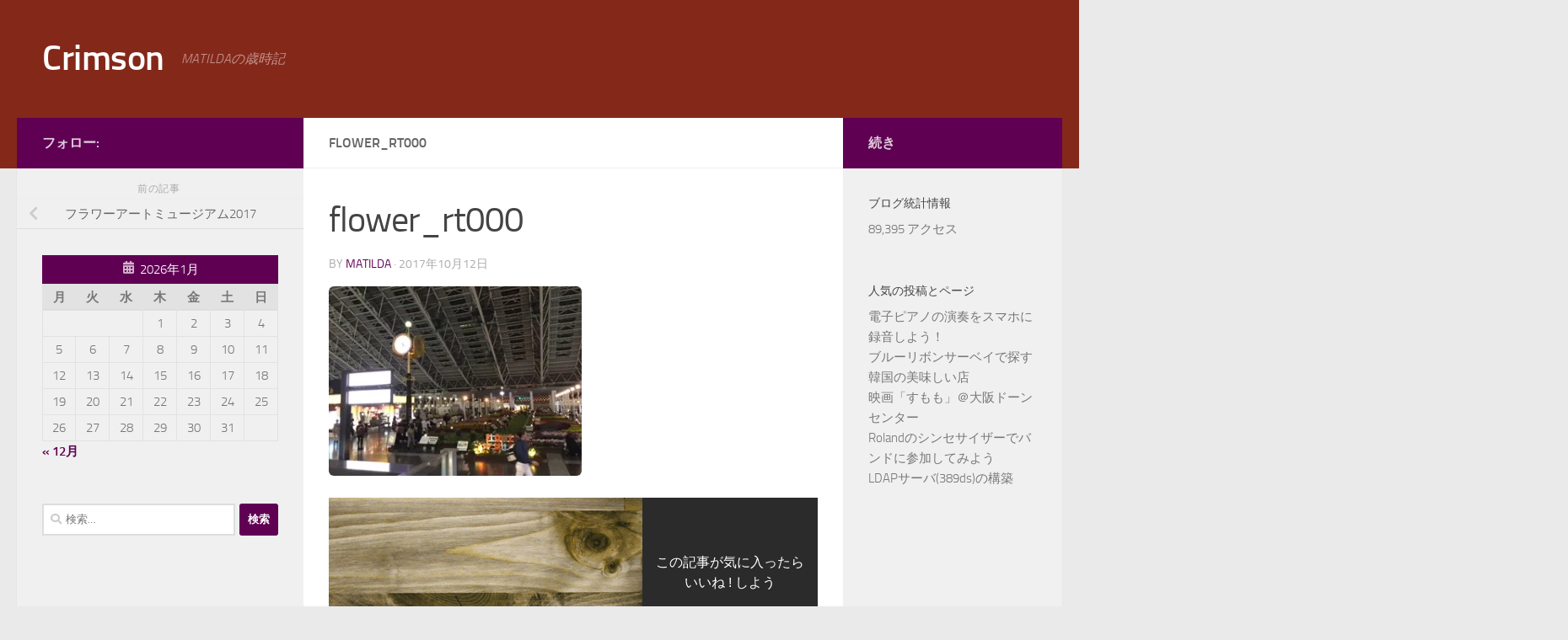

--- FILE ---
content_type: text/html; charset=UTF-8
request_url: https://matildamatinee.com/2017/10/12/flowerart-museum2017/flower_rt000/
body_size: 19250
content:
<!DOCTYPE html>
<html class="no-js" dir="ltr" lang="ja" prefix="og: https://ogp.me/ns#">
<head>
  <meta charset="UTF-8">
  <meta name="viewport" content="width=device-width, initial-scale=1.0">
  <link rel="profile" href="https://gmpg.org/xfn/11" />
  <link rel="pingback" href="https://matildamatinee.com/xmlrpc.php">

  <title>flower_rt000 | Crimson</title>
<style>
#wpadminbar #wp-admin-bar-wccp_free_top_button .ab-icon:before {
	content: "\f160";
	color: #02CA02;
	top: 3px;
}
#wpadminbar #wp-admin-bar-wccp_free_top_button .ab-icon {
	transform: rotate(45deg);
}
</style>

		<!-- All in One SEO 4.8.5 - aioseo.com -->
	<meta name="robots" content="max-image-preview:large" />
	<meta name="author" content="matilda"/>
	<link rel="canonical" href="https://matildamatinee.com/2017/10/12/flowerart-museum2017/flower_rt000/" />
	<meta name="generator" content="All in One SEO (AIOSEO) 4.8.5" />
		<meta property="og:locale" content="ja_JP" />
		<meta property="og:site_name" content="Crimson | MATILDAの歳時記" />
		<meta property="og:type" content="article" />
		<meta property="og:title" content="flower_rt000 | Crimson" />
		<meta property="og:url" content="https://matildamatinee.com/2017/10/12/flowerart-museum2017/flower_rt000/" />
		<meta property="og:image" content="https://i0.wp.com/matildamatinee.com/wp-content/uploads/2022/02/matilda_header.png?fit=837%2C158&#038;ssl=1" />
		<meta property="og:image:secure_url" content="https://i0.wp.com/matildamatinee.com/wp-content/uploads/2022/02/matilda_header.png?fit=837%2C158&#038;ssl=1" />
		<meta property="article:published_time" content="2017-10-11T22:08:46+00:00" />
		<meta property="article:modified_time" content="2017-10-11T22:08:46+00:00" />
		<meta name="twitter:card" content="summary" />
		<meta name="twitter:title" content="flower_rt000 | Crimson" />
		<meta name="twitter:image" content="https://i0.wp.com/matildamatinee.com/wp-content/uploads/2022/02/matilda_header.png?fit=837%2C158&amp;ssl=1" />
		<script type="application/ld+json" class="aioseo-schema">
			{"@context":"https:\/\/schema.org","@graph":[{"@type":"BreadcrumbList","@id":"https:\/\/matildamatinee.com\/2017\/10\/12\/flowerart-museum2017\/flower_rt000\/#breadcrumblist","itemListElement":[{"@type":"ListItem","@id":"https:\/\/matildamatinee.com#listItem","position":1,"name":"Home","item":"https:\/\/matildamatinee.com","nextItem":{"@type":"ListItem","@id":"https:\/\/matildamatinee.com\/2017\/10\/12\/flowerart-museum2017\/flower_rt000\/#listItem","name":"flower_rt000"}},{"@type":"ListItem","@id":"https:\/\/matildamatinee.com\/2017\/10\/12\/flowerart-museum2017\/flower_rt000\/#listItem","position":2,"name":"flower_rt000","previousItem":{"@type":"ListItem","@id":"https:\/\/matildamatinee.com#listItem","name":"Home"}}]},{"@type":"ItemPage","@id":"https:\/\/matildamatinee.com\/2017\/10\/12\/flowerart-museum2017\/flower_rt000\/#itempage","url":"https:\/\/matildamatinee.com\/2017\/10\/12\/flowerart-museum2017\/flower_rt000\/","name":"flower_rt000 | Crimson","inLanguage":"ja","isPartOf":{"@id":"https:\/\/matildamatinee.com\/#website"},"breadcrumb":{"@id":"https:\/\/matildamatinee.com\/2017\/10\/12\/flowerart-museum2017\/flower_rt000\/#breadcrumblist"},"author":{"@id":"https:\/\/matildamatinee.com\/author\/cyber-warp\/#author"},"creator":{"@id":"https:\/\/matildamatinee.com\/author\/cyber-warp\/#author"},"datePublished":"2017-10-12T07:08:46+09:00","dateModified":"2017-10-12T07:08:46+09:00"},{"@type":"Organization","@id":"https:\/\/matildamatinee.com\/#organization","name":"Crimson","description":"MATILDA\u306e\u6b73\u6642\u8a18","url":"https:\/\/matildamatinee.com\/","logo":{"@type":"ImageObject","url":"https:\/\/i0.wp.com\/matildamatinee.com\/wp-content\/uploads\/2022\/02\/matilda_header.png?fit=837%2C158&ssl=1","@id":"https:\/\/matildamatinee.com\/2017\/10\/12\/flowerart-museum2017\/flower_rt000\/#organizationLogo","width":837,"height":158},"image":{"@id":"https:\/\/matildamatinee.com\/2017\/10\/12\/flowerart-museum2017\/flower_rt000\/#organizationLogo"}},{"@type":"Person","@id":"https:\/\/matildamatinee.com\/author\/cyber-warp\/#author","url":"https:\/\/matildamatinee.com\/author\/cyber-warp\/","name":"matilda","image":{"@type":"ImageObject","@id":"https:\/\/matildamatinee.com\/2017\/10\/12\/flowerart-museum2017\/flower_rt000\/#authorImage","url":"https:\/\/secure.gravatar.com\/avatar\/d406421a8b7bae0f978afb90e165ceeb?s=96&d=mm&r=g","width":96,"height":96,"caption":"matilda"}},{"@type":"WebSite","@id":"https:\/\/matildamatinee.com\/#website","url":"https:\/\/matildamatinee.com\/","name":"Crimson","description":"MATILDA\u306e\u6b73\u6642\u8a18","inLanguage":"ja","publisher":{"@id":"https:\/\/matildamatinee.com\/#organization"}}]}
		</script>
		<!-- All in One SEO -->

<script>document.documentElement.className = document.documentElement.className.replace("no-js","js");</script>
<link rel='dns-prefetch' href='//webfonts.xserver.jp' />
<link rel='dns-prefetch' href='//secure.gravatar.com' />
<link rel='dns-prefetch' href='//stats.wp.com' />
<link rel='dns-prefetch' href='//v0.wordpress.com' />
<link rel='dns-prefetch' href='//widgets.wp.com' />
<link rel='dns-prefetch' href='//s0.wp.com' />
<link rel='dns-prefetch' href='//0.gravatar.com' />
<link rel='dns-prefetch' href='//1.gravatar.com' />
<link rel='dns-prefetch' href='//2.gravatar.com' />
<link rel='preconnect' href='//i0.wp.com' />
<link rel="alternate" type="application/rss+xml" title="Crimson &raquo; フィード" href="https://matildamatinee.com/feed/" />
<link rel="alternate" type="application/rss+xml" title="Crimson &raquo; コメントフィード" href="https://matildamatinee.com/comments/feed/" />
<link rel="alternate" type="application/rss+xml" title="Crimson &raquo; flower_rt000 のコメントのフィード" href="https://matildamatinee.com/2017/10/12/flowerart-museum2017/flower_rt000/feed/" />
<script>
window._wpemojiSettings = {"baseUrl":"https:\/\/s.w.org\/images\/core\/emoji\/15.0.3\/72x72\/","ext":".png","svgUrl":"https:\/\/s.w.org\/images\/core\/emoji\/15.0.3\/svg\/","svgExt":".svg","source":{"concatemoji":"https:\/\/matildamatinee.com\/wp-includes\/js\/wp-emoji-release.min.js?ver=6.6.4"}};
/*! This file is auto-generated */
!function(i,n){var o,s,e;function c(e){try{var t={supportTests:e,timestamp:(new Date).valueOf()};sessionStorage.setItem(o,JSON.stringify(t))}catch(e){}}function p(e,t,n){e.clearRect(0,0,e.canvas.width,e.canvas.height),e.fillText(t,0,0);var t=new Uint32Array(e.getImageData(0,0,e.canvas.width,e.canvas.height).data),r=(e.clearRect(0,0,e.canvas.width,e.canvas.height),e.fillText(n,0,0),new Uint32Array(e.getImageData(0,0,e.canvas.width,e.canvas.height).data));return t.every(function(e,t){return e===r[t]})}function u(e,t,n){switch(t){case"flag":return n(e,"\ud83c\udff3\ufe0f\u200d\u26a7\ufe0f","\ud83c\udff3\ufe0f\u200b\u26a7\ufe0f")?!1:!n(e,"\ud83c\uddfa\ud83c\uddf3","\ud83c\uddfa\u200b\ud83c\uddf3")&&!n(e,"\ud83c\udff4\udb40\udc67\udb40\udc62\udb40\udc65\udb40\udc6e\udb40\udc67\udb40\udc7f","\ud83c\udff4\u200b\udb40\udc67\u200b\udb40\udc62\u200b\udb40\udc65\u200b\udb40\udc6e\u200b\udb40\udc67\u200b\udb40\udc7f");case"emoji":return!n(e,"\ud83d\udc26\u200d\u2b1b","\ud83d\udc26\u200b\u2b1b")}return!1}function f(e,t,n){var r="undefined"!=typeof WorkerGlobalScope&&self instanceof WorkerGlobalScope?new OffscreenCanvas(300,150):i.createElement("canvas"),a=r.getContext("2d",{willReadFrequently:!0}),o=(a.textBaseline="top",a.font="600 32px Arial",{});return e.forEach(function(e){o[e]=t(a,e,n)}),o}function t(e){var t=i.createElement("script");t.src=e,t.defer=!0,i.head.appendChild(t)}"undefined"!=typeof Promise&&(o="wpEmojiSettingsSupports",s=["flag","emoji"],n.supports={everything:!0,everythingExceptFlag:!0},e=new Promise(function(e){i.addEventListener("DOMContentLoaded",e,{once:!0})}),new Promise(function(t){var n=function(){try{var e=JSON.parse(sessionStorage.getItem(o));if("object"==typeof e&&"number"==typeof e.timestamp&&(new Date).valueOf()<e.timestamp+604800&&"object"==typeof e.supportTests)return e.supportTests}catch(e){}return null}();if(!n){if("undefined"!=typeof Worker&&"undefined"!=typeof OffscreenCanvas&&"undefined"!=typeof URL&&URL.createObjectURL&&"undefined"!=typeof Blob)try{var e="postMessage("+f.toString()+"("+[JSON.stringify(s),u.toString(),p.toString()].join(",")+"));",r=new Blob([e],{type:"text/javascript"}),a=new Worker(URL.createObjectURL(r),{name:"wpTestEmojiSupports"});return void(a.onmessage=function(e){c(n=e.data),a.terminate(),t(n)})}catch(e){}c(n=f(s,u,p))}t(n)}).then(function(e){for(var t in e)n.supports[t]=e[t],n.supports.everything=n.supports.everything&&n.supports[t],"flag"!==t&&(n.supports.everythingExceptFlag=n.supports.everythingExceptFlag&&n.supports[t]);n.supports.everythingExceptFlag=n.supports.everythingExceptFlag&&!n.supports.flag,n.DOMReady=!1,n.readyCallback=function(){n.DOMReady=!0}}).then(function(){return e}).then(function(){var e;n.supports.everything||(n.readyCallback(),(e=n.source||{}).concatemoji?t(e.concatemoji):e.wpemoji&&e.twemoji&&(t(e.twemoji),t(e.wpemoji)))}))}((window,document),window._wpemojiSettings);
</script>
<style id='wp-emoji-styles-inline-css'>

	img.wp-smiley, img.emoji {
		display: inline !important;
		border: none !important;
		box-shadow: none !important;
		height: 1em !important;
		width: 1em !important;
		margin: 0 0.07em !important;
		vertical-align: -0.1em !important;
		background: none !important;
		padding: 0 !important;
	}
</style>
<link rel='stylesheet' id='wp-block-library-css' href='https://matildamatinee.com/wp-includes/css/dist/block-library/style.min.css?ver=6.6.4' media='all' />
<link rel='stylesheet' id='mediaelement-css' href='https://matildamatinee.com/wp-includes/js/mediaelement/mediaelementplayer-legacy.min.css?ver=4.2.17' media='all' />
<link rel='stylesheet' id='wp-mediaelement-css' href='https://matildamatinee.com/wp-includes/js/mediaelement/wp-mediaelement.min.css?ver=6.6.4' media='all' />
<style id='jetpack-sharing-buttons-style-inline-css'>
.jetpack-sharing-buttons__services-list{display:flex;flex-direction:row;flex-wrap:wrap;gap:0;list-style-type:none;margin:5px;padding:0}.jetpack-sharing-buttons__services-list.has-small-icon-size{font-size:12px}.jetpack-sharing-buttons__services-list.has-normal-icon-size{font-size:16px}.jetpack-sharing-buttons__services-list.has-large-icon-size{font-size:24px}.jetpack-sharing-buttons__services-list.has-huge-icon-size{font-size:36px}@media print{.jetpack-sharing-buttons__services-list{display:none!important}}.editor-styles-wrapper .wp-block-jetpack-sharing-buttons{gap:0;padding-inline-start:0}ul.jetpack-sharing-buttons__services-list.has-background{padding:1.25em 2.375em}
</style>
<link rel='stylesheet' id='quads-style-css-css' href='https://matildamatinee.com/wp-content/plugins/quick-adsense-reloaded/includes/gutenberg/dist/blocks.style.build.css?ver=2.0.92' media='all' />
<style id='classic-theme-styles-inline-css'>
/*! This file is auto-generated */
.wp-block-button__link{color:#fff;background-color:#32373c;border-radius:9999px;box-shadow:none;text-decoration:none;padding:calc(.667em + 2px) calc(1.333em + 2px);font-size:1.125em}.wp-block-file__button{background:#32373c;color:#fff;text-decoration:none}
</style>
<style id='global-styles-inline-css'>
:root{--wp--preset--aspect-ratio--square: 1;--wp--preset--aspect-ratio--4-3: 4/3;--wp--preset--aspect-ratio--3-4: 3/4;--wp--preset--aspect-ratio--3-2: 3/2;--wp--preset--aspect-ratio--2-3: 2/3;--wp--preset--aspect-ratio--16-9: 16/9;--wp--preset--aspect-ratio--9-16: 9/16;--wp--preset--color--black: #000000;--wp--preset--color--cyan-bluish-gray: #abb8c3;--wp--preset--color--white: #ffffff;--wp--preset--color--pale-pink: #f78da7;--wp--preset--color--vivid-red: #cf2e2e;--wp--preset--color--luminous-vivid-orange: #ff6900;--wp--preset--color--luminous-vivid-amber: #fcb900;--wp--preset--color--light-green-cyan: #7bdcb5;--wp--preset--color--vivid-green-cyan: #00d084;--wp--preset--color--pale-cyan-blue: #8ed1fc;--wp--preset--color--vivid-cyan-blue: #0693e3;--wp--preset--color--vivid-purple: #9b51e0;--wp--preset--gradient--vivid-cyan-blue-to-vivid-purple: linear-gradient(135deg,rgba(6,147,227,1) 0%,rgb(155,81,224) 100%);--wp--preset--gradient--light-green-cyan-to-vivid-green-cyan: linear-gradient(135deg,rgb(122,220,180) 0%,rgb(0,208,130) 100%);--wp--preset--gradient--luminous-vivid-amber-to-luminous-vivid-orange: linear-gradient(135deg,rgba(252,185,0,1) 0%,rgba(255,105,0,1) 100%);--wp--preset--gradient--luminous-vivid-orange-to-vivid-red: linear-gradient(135deg,rgba(255,105,0,1) 0%,rgb(207,46,46) 100%);--wp--preset--gradient--very-light-gray-to-cyan-bluish-gray: linear-gradient(135deg,rgb(238,238,238) 0%,rgb(169,184,195) 100%);--wp--preset--gradient--cool-to-warm-spectrum: linear-gradient(135deg,rgb(74,234,220) 0%,rgb(151,120,209) 20%,rgb(207,42,186) 40%,rgb(238,44,130) 60%,rgb(251,105,98) 80%,rgb(254,248,76) 100%);--wp--preset--gradient--blush-light-purple: linear-gradient(135deg,rgb(255,206,236) 0%,rgb(152,150,240) 100%);--wp--preset--gradient--blush-bordeaux: linear-gradient(135deg,rgb(254,205,165) 0%,rgb(254,45,45) 50%,rgb(107,0,62) 100%);--wp--preset--gradient--luminous-dusk: linear-gradient(135deg,rgb(255,203,112) 0%,rgb(199,81,192) 50%,rgb(65,88,208) 100%);--wp--preset--gradient--pale-ocean: linear-gradient(135deg,rgb(255,245,203) 0%,rgb(182,227,212) 50%,rgb(51,167,181) 100%);--wp--preset--gradient--electric-grass: linear-gradient(135deg,rgb(202,248,128) 0%,rgb(113,206,126) 100%);--wp--preset--gradient--midnight: linear-gradient(135deg,rgb(2,3,129) 0%,rgb(40,116,252) 100%);--wp--preset--font-size--small: 13px;--wp--preset--font-size--medium: 20px;--wp--preset--font-size--large: 36px;--wp--preset--font-size--x-large: 42px;--wp--preset--spacing--20: 0.44rem;--wp--preset--spacing--30: 0.67rem;--wp--preset--spacing--40: 1rem;--wp--preset--spacing--50: 1.5rem;--wp--preset--spacing--60: 2.25rem;--wp--preset--spacing--70: 3.38rem;--wp--preset--spacing--80: 5.06rem;--wp--preset--shadow--natural: 6px 6px 9px rgba(0, 0, 0, 0.2);--wp--preset--shadow--deep: 12px 12px 50px rgba(0, 0, 0, 0.4);--wp--preset--shadow--sharp: 6px 6px 0px rgba(0, 0, 0, 0.2);--wp--preset--shadow--outlined: 6px 6px 0px -3px rgba(255, 255, 255, 1), 6px 6px rgba(0, 0, 0, 1);--wp--preset--shadow--crisp: 6px 6px 0px rgba(0, 0, 0, 1);}:where(.is-layout-flex){gap: 0.5em;}:where(.is-layout-grid){gap: 0.5em;}body .is-layout-flex{display: flex;}.is-layout-flex{flex-wrap: wrap;align-items: center;}.is-layout-flex > :is(*, div){margin: 0;}body .is-layout-grid{display: grid;}.is-layout-grid > :is(*, div){margin: 0;}:where(.wp-block-columns.is-layout-flex){gap: 2em;}:where(.wp-block-columns.is-layout-grid){gap: 2em;}:where(.wp-block-post-template.is-layout-flex){gap: 1.25em;}:where(.wp-block-post-template.is-layout-grid){gap: 1.25em;}.has-black-color{color: var(--wp--preset--color--black) !important;}.has-cyan-bluish-gray-color{color: var(--wp--preset--color--cyan-bluish-gray) !important;}.has-white-color{color: var(--wp--preset--color--white) !important;}.has-pale-pink-color{color: var(--wp--preset--color--pale-pink) !important;}.has-vivid-red-color{color: var(--wp--preset--color--vivid-red) !important;}.has-luminous-vivid-orange-color{color: var(--wp--preset--color--luminous-vivid-orange) !important;}.has-luminous-vivid-amber-color{color: var(--wp--preset--color--luminous-vivid-amber) !important;}.has-light-green-cyan-color{color: var(--wp--preset--color--light-green-cyan) !important;}.has-vivid-green-cyan-color{color: var(--wp--preset--color--vivid-green-cyan) !important;}.has-pale-cyan-blue-color{color: var(--wp--preset--color--pale-cyan-blue) !important;}.has-vivid-cyan-blue-color{color: var(--wp--preset--color--vivid-cyan-blue) !important;}.has-vivid-purple-color{color: var(--wp--preset--color--vivid-purple) !important;}.has-black-background-color{background-color: var(--wp--preset--color--black) !important;}.has-cyan-bluish-gray-background-color{background-color: var(--wp--preset--color--cyan-bluish-gray) !important;}.has-white-background-color{background-color: var(--wp--preset--color--white) !important;}.has-pale-pink-background-color{background-color: var(--wp--preset--color--pale-pink) !important;}.has-vivid-red-background-color{background-color: var(--wp--preset--color--vivid-red) !important;}.has-luminous-vivid-orange-background-color{background-color: var(--wp--preset--color--luminous-vivid-orange) !important;}.has-luminous-vivid-amber-background-color{background-color: var(--wp--preset--color--luminous-vivid-amber) !important;}.has-light-green-cyan-background-color{background-color: var(--wp--preset--color--light-green-cyan) !important;}.has-vivid-green-cyan-background-color{background-color: var(--wp--preset--color--vivid-green-cyan) !important;}.has-pale-cyan-blue-background-color{background-color: var(--wp--preset--color--pale-cyan-blue) !important;}.has-vivid-cyan-blue-background-color{background-color: var(--wp--preset--color--vivid-cyan-blue) !important;}.has-vivid-purple-background-color{background-color: var(--wp--preset--color--vivid-purple) !important;}.has-black-border-color{border-color: var(--wp--preset--color--black) !important;}.has-cyan-bluish-gray-border-color{border-color: var(--wp--preset--color--cyan-bluish-gray) !important;}.has-white-border-color{border-color: var(--wp--preset--color--white) !important;}.has-pale-pink-border-color{border-color: var(--wp--preset--color--pale-pink) !important;}.has-vivid-red-border-color{border-color: var(--wp--preset--color--vivid-red) !important;}.has-luminous-vivid-orange-border-color{border-color: var(--wp--preset--color--luminous-vivid-orange) !important;}.has-luminous-vivid-amber-border-color{border-color: var(--wp--preset--color--luminous-vivid-amber) !important;}.has-light-green-cyan-border-color{border-color: var(--wp--preset--color--light-green-cyan) !important;}.has-vivid-green-cyan-border-color{border-color: var(--wp--preset--color--vivid-green-cyan) !important;}.has-pale-cyan-blue-border-color{border-color: var(--wp--preset--color--pale-cyan-blue) !important;}.has-vivid-cyan-blue-border-color{border-color: var(--wp--preset--color--vivid-cyan-blue) !important;}.has-vivid-purple-border-color{border-color: var(--wp--preset--color--vivid-purple) !important;}.has-vivid-cyan-blue-to-vivid-purple-gradient-background{background: var(--wp--preset--gradient--vivid-cyan-blue-to-vivid-purple) !important;}.has-light-green-cyan-to-vivid-green-cyan-gradient-background{background: var(--wp--preset--gradient--light-green-cyan-to-vivid-green-cyan) !important;}.has-luminous-vivid-amber-to-luminous-vivid-orange-gradient-background{background: var(--wp--preset--gradient--luminous-vivid-amber-to-luminous-vivid-orange) !important;}.has-luminous-vivid-orange-to-vivid-red-gradient-background{background: var(--wp--preset--gradient--luminous-vivid-orange-to-vivid-red) !important;}.has-very-light-gray-to-cyan-bluish-gray-gradient-background{background: var(--wp--preset--gradient--very-light-gray-to-cyan-bluish-gray) !important;}.has-cool-to-warm-spectrum-gradient-background{background: var(--wp--preset--gradient--cool-to-warm-spectrum) !important;}.has-blush-light-purple-gradient-background{background: var(--wp--preset--gradient--blush-light-purple) !important;}.has-blush-bordeaux-gradient-background{background: var(--wp--preset--gradient--blush-bordeaux) !important;}.has-luminous-dusk-gradient-background{background: var(--wp--preset--gradient--luminous-dusk) !important;}.has-pale-ocean-gradient-background{background: var(--wp--preset--gradient--pale-ocean) !important;}.has-electric-grass-gradient-background{background: var(--wp--preset--gradient--electric-grass) !important;}.has-midnight-gradient-background{background: var(--wp--preset--gradient--midnight) !important;}.has-small-font-size{font-size: var(--wp--preset--font-size--small) !important;}.has-medium-font-size{font-size: var(--wp--preset--font-size--medium) !important;}.has-large-font-size{font-size: var(--wp--preset--font-size--large) !important;}.has-x-large-font-size{font-size: var(--wp--preset--font-size--x-large) !important;}
:where(.wp-block-post-template.is-layout-flex){gap: 1.25em;}:where(.wp-block-post-template.is-layout-grid){gap: 1.25em;}
:where(.wp-block-columns.is-layout-flex){gap: 2em;}:where(.wp-block-columns.is-layout-grid){gap: 2em;}
:root :where(.wp-block-pullquote){font-size: 1.5em;line-height: 1.6;}
</style>
<link rel='stylesheet' id='hueman-main-style-css' href='https://matildamatinee.com/wp-content/themes/hueman/assets/front/css/main.min.css?ver=3.7.24' media='all' />
<style id='hueman-main-style-inline-css'>
body { font-size:1.00rem; }@media only screen and (min-width: 720px) {
        .nav > li { font-size:1.00rem; }
      }::selection { background-color: #600053; }
::-moz-selection { background-color: #600053; }a,a>span.hu-external::after,.themeform label .required,#flexslider-featured .flex-direction-nav .flex-next:hover,#flexslider-featured .flex-direction-nav .flex-prev:hover,.post-hover:hover .post-title a,.post-title a:hover,.sidebar.s1 .post-nav li a:hover i,.content .post-nav li a:hover i,.post-related a:hover,.sidebar.s1 .widget_rss ul li a,#footer .widget_rss ul li a,.sidebar.s1 .widget_calendar a,#footer .widget_calendar a,.sidebar.s1 .alx-tab .tab-item-category a,.sidebar.s1 .alx-posts .post-item-category a,.sidebar.s1 .alx-tab li:hover .tab-item-title a,.sidebar.s1 .alx-tab li:hover .tab-item-comment a,.sidebar.s1 .alx-posts li:hover .post-item-title a,#footer .alx-tab .tab-item-category a,#footer .alx-posts .post-item-category a,#footer .alx-tab li:hover .tab-item-title a,#footer .alx-tab li:hover .tab-item-comment a,#footer .alx-posts li:hover .post-item-title a,.comment-tabs li.active a,.comment-awaiting-moderation,.child-menu a:hover,.child-menu .current_page_item > a,.wp-pagenavi a{ color: #600053; }input[type="submit"],.themeform button[type="submit"],.sidebar.s1 .sidebar-top,.sidebar.s1 .sidebar-toggle,#flexslider-featured .flex-control-nav li a.flex-active,.post-tags a:hover,.sidebar.s1 .widget_calendar caption,#footer .widget_calendar caption,.author-bio .bio-avatar:after,.commentlist li.bypostauthor > .comment-body:after,.commentlist li.comment-author-admin > .comment-body:after{ background-color: #600053; }.post-format .format-container { border-color: #600053; }.sidebar.s1 .alx-tabs-nav li.active a,#footer .alx-tabs-nav li.active a,.comment-tabs li.active a,.wp-pagenavi a:hover,.wp-pagenavi a:active,.wp-pagenavi span.current{ border-bottom-color: #600053!important; }.sidebar.s2 .post-nav li a:hover i,
.sidebar.s2 .widget_rss ul li a,
.sidebar.s2 .widget_calendar a,
.sidebar.s2 .alx-tab .tab-item-category a,
.sidebar.s2 .alx-posts .post-item-category a,
.sidebar.s2 .alx-tab li:hover .tab-item-title a,
.sidebar.s2 .alx-tab li:hover .tab-item-comment a,
.sidebar.s2 .alx-posts li:hover .post-item-title a { color: #600053; }
.sidebar.s2 .sidebar-top,.sidebar.s2 .sidebar-toggle,.post-comments,.jp-play-bar,.jp-volume-bar-value,.sidebar.s2 .widget_calendar caption{ background-color: #600053; }.sidebar.s2 .alx-tabs-nav li.active a { border-bottom-color: #600053; }
.post-comments::before { border-right-color: #600053; }
      .search-expand,
              #nav-topbar.nav-container { background-color: #26272b}@media only screen and (min-width: 720px) {
                #nav-topbar .nav ul { background-color: #26272b; }
              }.is-scrolled #header .nav-container.desktop-sticky,
              .is-scrolled #header .search-expand { background-color: #26272b; background-color: rgba(38,39,43,0.90) }.is-scrolled .topbar-transparent #nav-topbar.desktop-sticky .nav ul { background-color: #26272b; background-color: rgba(38,39,43,0.95) }#header { background-color: #84281a; }
@media only screen and (min-width: 720px) {
  #nav-header .nav ul { background-color: #84281a; }
}
        #header #nav-mobile { background-color: #33363b; }.is-scrolled #header #nav-mobile { background-color: #33363b; background-color: rgba(51,54,59,0.90) }#nav-header.nav-container, #main-header-search .search-expand { background-color: #33363b; }
@media only screen and (min-width: 720px) {
  #nav-header .nav ul { background-color: #33363b; }
}
        img { -webkit-border-radius: 6px; border-radius: 6px; }body { background-color: #eaeaea; }
</style>
<link rel='stylesheet' id='hueman-font-awesome-css' href='https://matildamatinee.com/wp-content/themes/hueman/assets/front/css/font-awesome.min.css?ver=3.7.24' media='all' />
<link rel='stylesheet' id='jetpack_likes-css' href='https://matildamatinee.com/wp-content/plugins/jetpack/modules/likes/style.css?ver=14.1' media='all' />
<link rel='stylesheet' id='va-social-buzz-css' href='https://matildamatinee.com/wp-content/plugins/va-social-buzz/assets/css/style.min.css?ver=1.1.14' media='all' />
<style id='va-social-buzz-inline-css'>
.va-social-buzz .vasb_fb .vasb_fb_thumbnail{background-image:url(https://matildamatinee.com/wp-content/themes/hueman/assets/front/img/header/default-header-280.jpg);}#secondary #widget-area .va-social-buzz .vasb_fb .vasb_fb_like,#secondary .widget-area .va-social-buzz .vasb_fb .vasb_fb_like,#secondary.widget-area .va-social-buzz .vasb_fb .vasb_fb_like,.secondary .widget-area .va-social-buzz .vasb_fb .vasb_fb_like,.sidebar-container .va-social-buzz .vasb_fb .vasb_fb_like,.va-social-buzz .vasb_fb .vasb_fb_like{background-color:rgba(43,43,43,0.7);color:#ffffff;}@media only screen and (min-width:711px){.va-social-buzz .vasb_fb .vasb_fb_like{background-color:rgba(43,43,43,1);}}
</style>
<script id="nb-jquery" src="https://matildamatinee.com/wp-includes/js/jquery/jquery.min.js?ver=3.7.1" id="jquery-core-js"></script>
<script src="https://matildamatinee.com/wp-includes/js/jquery/jquery-migrate.min.js?ver=3.4.1" id="jquery-migrate-js"></script>
<script src="//webfonts.xserver.jp/js/xserverv3.js?fadein=0&amp;ver=2.0.8" id="typesquare_std-js"></script>
<link rel="https://api.w.org/" href="https://matildamatinee.com/wp-json/" /><link rel="alternate" title="JSON" type="application/json" href="https://matildamatinee.com/wp-json/wp/v2/media/150" /><link rel="EditURI" type="application/rsd+xml" title="RSD" href="https://matildamatinee.com/xmlrpc.php?rsd" />
<meta name="generator" content="WordPress 6.6.4" />
<link rel='shortlink' href='https://wp.me/a9fnHI-2q' />
<link rel="alternate" title="oEmbed (JSON)" type="application/json+oembed" href="https://matildamatinee.com/wp-json/oembed/1.0/embed?url=https%3A%2F%2Fmatildamatinee.com%2F2017%2F10%2F12%2Fflowerart-museum2017%2Fflower_rt000%2F" />
<link rel="alternate" title="oEmbed (XML)" type="text/xml+oembed" href="https://matildamatinee.com/wp-json/oembed/1.0/embed?url=https%3A%2F%2Fmatildamatinee.com%2F2017%2F10%2F12%2Fflowerart-museum2017%2Fflower_rt000%2F&#038;format=xml" />
<script id="wpcp_disable_selection" type="text/javascript">
var image_save_msg='You are not allowed to save images!';
	var no_menu_msg='Context Menu disabled!';
	var smessage = "Content is protected !!";

function disableEnterKey(e)
{
	var elemtype = e.target.tagName;
	
	elemtype = elemtype.toUpperCase();
	
	if (elemtype == "TEXT" || elemtype == "TEXTAREA" || elemtype == "INPUT" || elemtype == "PASSWORD" || elemtype == "SELECT" || elemtype == "OPTION" || elemtype == "EMBED")
	{
		elemtype = 'TEXT';
	}
	
	if (e.ctrlKey){
     var key;
     if(window.event)
          key = window.event.keyCode;     //IE
     else
          key = e.which;     //firefox (97)
    //if (key != 17) alert(key);
     if (elemtype!= 'TEXT' && (key == 97 || key == 65 || key == 67 || key == 99 || key == 88 || key == 120 || key == 26 || key == 85  || key == 86 || key == 83 || key == 43 || key == 73))
     {
		if(wccp_free_iscontenteditable(e)) return true;
		show_wpcp_message('You are not allowed to copy content or view source');
		return false;
     }else
     	return true;
     }
}


/*For contenteditable tags*/
function wccp_free_iscontenteditable(e)
{
	var e = e || window.event; // also there is no e.target property in IE. instead IE uses window.event.srcElement
  	
	var target = e.target || e.srcElement;

	var elemtype = e.target.nodeName;
	
	elemtype = elemtype.toUpperCase();
	
	var iscontenteditable = "false";
		
	if(typeof target.getAttribute!="undefined" ) iscontenteditable = target.getAttribute("contenteditable"); // Return true or false as string
	
	var iscontenteditable2 = false;
	
	if(typeof target.isContentEditable!="undefined" ) iscontenteditable2 = target.isContentEditable; // Return true or false as boolean

	if(target.parentElement.isContentEditable) iscontenteditable2 = true;
	
	if (iscontenteditable == "true" || iscontenteditable2 == true)
	{
		if(typeof target.style!="undefined" ) target.style.cursor = "text";
		
		return true;
	}
}

////////////////////////////////////
function disable_copy(e)
{	
	var e = e || window.event; // also there is no e.target property in IE. instead IE uses window.event.srcElement
	
	var elemtype = e.target.tagName;
	
	elemtype = elemtype.toUpperCase();
	
	if (elemtype == "TEXT" || elemtype == "TEXTAREA" || elemtype == "INPUT" || elemtype == "PASSWORD" || elemtype == "SELECT" || elemtype == "OPTION" || elemtype == "EMBED")
	{
		elemtype = 'TEXT';
	}
	
	if(wccp_free_iscontenteditable(e)) return true;
	
	var isSafari = /Safari/.test(navigator.userAgent) && /Apple Computer/.test(navigator.vendor);
	
	var checker_IMG = '';
	if (elemtype == "IMG" && checker_IMG == 'checked' && e.detail >= 2) {show_wpcp_message(alertMsg_IMG);return false;}
	if (elemtype != "TEXT")
	{
		if (smessage !== "" && e.detail == 2)
			show_wpcp_message(smessage);
		
		if (isSafari)
			return true;
		else
			return false;
	}	
}

//////////////////////////////////////////
function disable_copy_ie()
{
	var e = e || window.event;
	var elemtype = window.event.srcElement.nodeName;
	elemtype = elemtype.toUpperCase();
	if(wccp_free_iscontenteditable(e)) return true;
	if (elemtype == "IMG") {show_wpcp_message(alertMsg_IMG);return false;}
	if (elemtype != "TEXT" && elemtype != "TEXTAREA" && elemtype != "INPUT" && elemtype != "PASSWORD" && elemtype != "SELECT" && elemtype != "OPTION" && elemtype != "EMBED")
	{
		return false;
	}
}	
function reEnable()
{
	return true;
}
document.onkeydown = disableEnterKey;
document.onselectstart = disable_copy_ie;
if(navigator.userAgent.indexOf('MSIE')==-1)
{
	document.onmousedown = disable_copy;
	document.onclick = reEnable;
}
function disableSelection(target)
{
    //For IE This code will work
    if (typeof target.onselectstart!="undefined")
    target.onselectstart = disable_copy_ie;
    
    //For Firefox This code will work
    else if (typeof target.style.MozUserSelect!="undefined")
    {target.style.MozUserSelect="none";}
    
    //All other  (ie: Opera) This code will work
    else
    target.onmousedown=function(){return false}
    target.style.cursor = "default";
}
//Calling the JS function directly just after body load
window.onload = function(){disableSelection(document.body);};

//////////////////special for safari Start////////////////
var onlongtouch;
var timer;
var touchduration = 1000; //length of time we want the user to touch before we do something

var elemtype = "";
function touchstart(e) {
	var e = e || window.event;
  // also there is no e.target property in IE.
  // instead IE uses window.event.srcElement
  	var target = e.target || e.srcElement;
	
	elemtype = window.event.srcElement.nodeName;
	
	elemtype = elemtype.toUpperCase();
	
	if(!wccp_pro_is_passive()) e.preventDefault();
	if (!timer) {
		timer = setTimeout(onlongtouch, touchduration);
	}
}

function touchend() {
    //stops short touches from firing the event
    if (timer) {
        clearTimeout(timer);
        timer = null;
    }
	onlongtouch();
}

onlongtouch = function(e) { //this will clear the current selection if anything selected
	
	if (elemtype != "TEXT" && elemtype != "TEXTAREA" && elemtype != "INPUT" && elemtype != "PASSWORD" && elemtype != "SELECT" && elemtype != "EMBED" && elemtype != "OPTION")	
	{
		if (window.getSelection) {
			if (window.getSelection().empty) {  // Chrome
			window.getSelection().empty();
			} else if (window.getSelection().removeAllRanges) {  // Firefox
			window.getSelection().removeAllRanges();
			}
		} else if (document.selection) {  // IE?
			document.selection.empty();
		}
		return false;
	}
};

document.addEventListener("DOMContentLoaded", function(event) { 
    window.addEventListener("touchstart", touchstart, false);
    window.addEventListener("touchend", touchend, false);
});

function wccp_pro_is_passive() {

  var cold = false,
  hike = function() {};

  try {
	  const object1 = {};
  var aid = Object.defineProperty(object1, 'passive', {
  get() {cold = true}
  });
  window.addEventListener('test', hike, aid);
  window.removeEventListener('test', hike, aid);
  } catch (e) {}

  return cold;
}
/*special for safari End*/
</script>
<script id="wpcp_disable_Right_Click" type="text/javascript">
document.ondragstart = function() { return false;}
	function nocontext(e) {
	   return false;
	}
	document.oncontextmenu = nocontext;
</script>
<style>
.unselectable
{
-moz-user-select:none;
-webkit-user-select:none;
cursor: default;
}
html
{
-webkit-touch-callout: none;
-webkit-user-select: none;
-khtml-user-select: none;
-moz-user-select: none;
-ms-user-select: none;
user-select: none;
-webkit-tap-highlight-color: rgba(0,0,0,0);
}
</style>
<script id="wpcp_css_disable_selection" type="text/javascript">
var e = document.getElementsByTagName('body')[0];
if(e)
{
	e.setAttribute('unselectable',"on");
}
</script>
	<style>img#wpstats{display:none}</style>
		<script>document.cookie = 'quads_browser_width='+screen.width;</script>    <link rel="preload" as="font" type="font/woff2" href="https://matildamatinee.com/wp-content/themes/hueman/assets/front/webfonts/fa-brands-400.woff2?v=5.15.2" crossorigin="anonymous"/>
    <link rel="preload" as="font" type="font/woff2" href="https://matildamatinee.com/wp-content/themes/hueman/assets/front/webfonts/fa-regular-400.woff2?v=5.15.2" crossorigin="anonymous"/>
    <link rel="preload" as="font" type="font/woff2" href="https://matildamatinee.com/wp-content/themes/hueman/assets/front/webfonts/fa-solid-900.woff2?v=5.15.2" crossorigin="anonymous"/>
  <link rel="preload" as="font" type="font/woff" href="https://matildamatinee.com/wp-content/themes/hueman/assets/front/fonts/titillium-light-webfont.woff" crossorigin="anonymous"/>
<link rel="preload" as="font" type="font/woff" href="https://matildamatinee.com/wp-content/themes/hueman/assets/front/fonts/titillium-lightitalic-webfont.woff" crossorigin="anonymous"/>
<link rel="preload" as="font" type="font/woff" href="https://matildamatinee.com/wp-content/themes/hueman/assets/front/fonts/titillium-regular-webfont.woff" crossorigin="anonymous"/>
<link rel="preload" as="font" type="font/woff" href="https://matildamatinee.com/wp-content/themes/hueman/assets/front/fonts/titillium-regularitalic-webfont.woff" crossorigin="anonymous"/>
<link rel="preload" as="font" type="font/woff" href="https://matildamatinee.com/wp-content/themes/hueman/assets/front/fonts/titillium-semibold-webfont.woff" crossorigin="anonymous"/>
<style>
  /*  base : fonts
/* ------------------------------------ */
body { font-family: "Titillium", Arial, sans-serif; }
@font-face {
  font-family: 'Titillium';
  src: url('https://matildamatinee.com/wp-content/themes/hueman/assets/front/fonts/titillium-light-webfont.eot');
  src: url('https://matildamatinee.com/wp-content/themes/hueman/assets/front/fonts/titillium-light-webfont.svg#titillium-light-webfont') format('svg'),
     url('https://matildamatinee.com/wp-content/themes/hueman/assets/front/fonts/titillium-light-webfont.eot?#iefix') format('embedded-opentype'),
     url('https://matildamatinee.com/wp-content/themes/hueman/assets/front/fonts/titillium-light-webfont.woff') format('woff'),
     url('https://matildamatinee.com/wp-content/themes/hueman/assets/front/fonts/titillium-light-webfont.ttf') format('truetype');
  font-weight: 300;
  font-style: normal;
}
@font-face {
  font-family: 'Titillium';
  src: url('https://matildamatinee.com/wp-content/themes/hueman/assets/front/fonts/titillium-lightitalic-webfont.eot');
  src: url('https://matildamatinee.com/wp-content/themes/hueman/assets/front/fonts/titillium-lightitalic-webfont.svg#titillium-lightitalic-webfont') format('svg'),
     url('https://matildamatinee.com/wp-content/themes/hueman/assets/front/fonts/titillium-lightitalic-webfont.eot?#iefix') format('embedded-opentype'),
     url('https://matildamatinee.com/wp-content/themes/hueman/assets/front/fonts/titillium-lightitalic-webfont.woff') format('woff'),
     url('https://matildamatinee.com/wp-content/themes/hueman/assets/front/fonts/titillium-lightitalic-webfont.ttf') format('truetype');
  font-weight: 300;
  font-style: italic;
}
@font-face {
  font-family: 'Titillium';
  src: url('https://matildamatinee.com/wp-content/themes/hueman/assets/front/fonts/titillium-regular-webfont.eot');
  src: url('https://matildamatinee.com/wp-content/themes/hueman/assets/front/fonts/titillium-regular-webfont.svg#titillium-regular-webfont') format('svg'),
     url('https://matildamatinee.com/wp-content/themes/hueman/assets/front/fonts/titillium-regular-webfont.eot?#iefix') format('embedded-opentype'),
     url('https://matildamatinee.com/wp-content/themes/hueman/assets/front/fonts/titillium-regular-webfont.woff') format('woff'),
     url('https://matildamatinee.com/wp-content/themes/hueman/assets/front/fonts/titillium-regular-webfont.ttf') format('truetype');
  font-weight: 400;
  font-style: normal;
}
@font-face {
  font-family: 'Titillium';
  src: url('https://matildamatinee.com/wp-content/themes/hueman/assets/front/fonts/titillium-regularitalic-webfont.eot');
  src: url('https://matildamatinee.com/wp-content/themes/hueman/assets/front/fonts/titillium-regularitalic-webfont.svg#titillium-regular-webfont') format('svg'),
     url('https://matildamatinee.com/wp-content/themes/hueman/assets/front/fonts/titillium-regularitalic-webfont.eot?#iefix') format('embedded-opentype'),
     url('https://matildamatinee.com/wp-content/themes/hueman/assets/front/fonts/titillium-regularitalic-webfont.woff') format('woff'),
     url('https://matildamatinee.com/wp-content/themes/hueman/assets/front/fonts/titillium-regularitalic-webfont.ttf') format('truetype');
  font-weight: 400;
  font-style: italic;
}
@font-face {
    font-family: 'Titillium';
    src: url('https://matildamatinee.com/wp-content/themes/hueman/assets/front/fonts/titillium-semibold-webfont.eot');
    src: url('https://matildamatinee.com/wp-content/themes/hueman/assets/front/fonts/titillium-semibold-webfont.svg#titillium-semibold-webfont') format('svg'),
         url('https://matildamatinee.com/wp-content/themes/hueman/assets/front/fonts/titillium-semibold-webfont.eot?#iefix') format('embedded-opentype'),
         url('https://matildamatinee.com/wp-content/themes/hueman/assets/front/fonts/titillium-semibold-webfont.woff') format('woff'),
         url('https://matildamatinee.com/wp-content/themes/hueman/assets/front/fonts/titillium-semibold-webfont.ttf') format('truetype');
  font-weight: 600;
  font-style: normal;
}
</style>
  <!--[if lt IE 9]>
<script src="https://matildamatinee.com/wp-content/themes/hueman/assets/front/js/ie/html5shiv-printshiv.min.js"></script>
<script src="https://matildamatinee.com/wp-content/themes/hueman/assets/front/js/ie/selectivizr.js"></script>
<![endif]-->
<style>.recentcomments a{display:inline !important;padding:0 !important;margin:0 !important;}</style><style type="text/css">
.upcoming-events li {
	margin-bottom: 10px;
}
.upcoming-events li span {
	display: block;
}
</style>
		<link rel="icon" href="https://i0.wp.com/matildamatinee.com/wp-content/uploads/2022/02/cropped-matilda_header.png?fit=32%2C32&#038;ssl=1" sizes="32x32" />
<link rel="icon" href="https://i0.wp.com/matildamatinee.com/wp-content/uploads/2022/02/cropped-matilda_header.png?fit=192%2C192&#038;ssl=1" sizes="192x192" />
<link rel="apple-touch-icon" href="https://i0.wp.com/matildamatinee.com/wp-content/uploads/2022/02/cropped-matilda_header.png?fit=180%2C180&#038;ssl=1" />
<meta name="msapplication-TileImage" content="https://i0.wp.com/matildamatinee.com/wp-content/uploads/2022/02/cropped-matilda_header.png?fit=270%2C270&#038;ssl=1" />
</head>

<body class="nb-3-3-8 nimble-no-local-data-skp__post_attachment_150 nimble-no-group-site-tmpl-skp__all_attachment attachment attachment-template-default single single-attachment postid-150 attachmentid-150 attachment-jpeg wp-custom-logo wp-embed-responsive sek-hide-rc-badge unselectable col-3cm full-width header-desktop-sticky header-mobile-sticky hueman-3-7-24 chrome">
<div id="wrapper">
  <a class="screen-reader-text skip-link" href="#content">コンテンツへスキップ</a>
  
  <header id="header" class="main-menu-mobile-on one-mobile-menu main_menu header-ads-desktop  topbar-transparent no-header-img">
        <nav class="nav-container group mobile-menu mobile-sticky no-menu-assigned" id="nav-mobile" data-menu-id="header-1">
  <div class="mobile-title-logo-in-header"><p class="site-title">                  <a class="custom-logo-link" href="https://matildamatinee.com/" rel="home" title="Crimson | ホームページ">Crimson</a>                </p></div>
        
                    <!-- <div class="ham__navbar-toggler collapsed" aria-expanded="false">
          <div class="ham__navbar-span-wrapper">
            <span class="ham-toggler-menu__span"></span>
          </div>
        </div> -->
        <button class="ham__navbar-toggler-two collapsed" title="Menu" aria-expanded="false">
          <span class="ham__navbar-span-wrapper">
            <span class="line line-1"></span>
            <span class="line line-2"></span>
            <span class="line line-3"></span>
          </span>
        </button>
            
      <div class="nav-text"></div>
      <div class="nav-wrap container">
                  <ul class="nav container-inner group mobile-search">
                            <li>
                  <form role="search" method="get" class="search-form" action="https://matildamatinee.com/">
				<label>
					<span class="screen-reader-text">検索:</span>
					<input type="search" class="search-field" placeholder="検索&hellip;" value="" name="s" />
				</label>
				<input type="submit" class="search-submit" value="検索" />
			</form>                </li>
                      </ul>
                      </div>
</nav><!--/#nav-topbar-->  
  
  <div class="container group">
        <div class="container-inner">

                    <div class="group hu-pad central-header-zone">
                  <div class="logo-tagline-group">
                      <p class="site-title">                  <a class="custom-logo-link" href="https://matildamatinee.com/" rel="home" title="Crimson | ホームページ">Crimson</a>                </p>                                                <p class="site-description">MATILDAの歳時記</p>
                                        </div>

                                        <div id="header-widgets">
                                                </div><!--/#header-ads-->
                                </div>
      
      
    </div><!--/.container-inner-->
      </div><!--/.container-->

</header><!--/#header-->
  
  <div class="container" id="page">
    <div class="container-inner">
            <div class="main">
        <div class="main-inner group">
          
              <main class="content" id="content">
              <div class="page-title hu-pad group">
          	        <h1>flower_rt000</h1>
    	
    </div><!--/.page-title-->
          <div class="hu-pad group">
              <article class="post-150 attachment type-attachment status-inherit hentry">
    <div class="post-inner group">

      <h1 class="post-title entry-title">flower_rt000</h1>
  <p class="post-byline">
       by     <span class="vcard author">
       <span class="fn"><a href="https://matildamatinee.com/author/cyber-warp/" title="matilda の投稿" rel="author">matilda</a></span>
     </span>
     &middot;
                                            <time class="published" datetime="2017-10-12T07:08:46+09:00">2017年10月12日</time>
                      </p>

                                      <div class="image-container">
                          </div>
              
      <div class="clear"></div>

      <div class="entry themeform">
        <div class="entry-inner">
          <p class="attachment"><a href="https://i0.wp.com/matildamatinee.com/wp-content/uploads/2017/10/flower_rt000.jpg?ssl=1"><img fetchpriority="high" decoding="async" width="300" height="225" src="https://i0.wp.com/matildamatinee.com/wp-content/uploads/2017/10/flower_rt000.jpg?fit=300%2C225&amp;ssl=1" class="attachment-medium size-medium no-lazy" alt="" srcset="https://i0.wp.com/matildamatinee.com/wp-content/uploads/2017/10/flower_rt000.jpg?w=320&amp;ssl=1 320w, https://i0.wp.com/matildamatinee.com/wp-content/uploads/2017/10/flower_rt000.jpg?resize=300%2C225&amp;ssl=1 300w" sizes="(max-width: 300px) 100vw, 300px" data-attachment-id="150" data-permalink="https://matildamatinee.com/2017/10/12/flowerart-museum2017/flower_rt000/" data-orig-file="https://i0.wp.com/matildamatinee.com/wp-content/uploads/2017/10/flower_rt000.jpg?fit=320%2C240&amp;ssl=1" data-orig-size="320,240" data-comments-opened="1" data-image-meta="{&quot;aperture&quot;:&quot;2.4&quot;,&quot;credit&quot;:&quot;&quot;,&quot;camera&quot;:&quot;iPod touch&quot;,&quot;caption&quot;:&quot;&quot;,&quot;created_timestamp&quot;:&quot;1507746407&quot;,&quot;copyright&quot;:&quot;&quot;,&quot;focal_length&quot;:&quot;3.3&quot;,&quot;iso&quot;:&quot;200&quot;,&quot;shutter_speed&quot;:&quot;0.041666666666667&quot;,&quot;title&quot;:&quot;&quot;,&quot;orientation&quot;:&quot;1&quot;}" data-image-title="flower_rt000" data-image-description="" data-image-caption="" data-medium-file="https://i0.wp.com/matildamatinee.com/wp-content/uploads/2017/10/flower_rt000.jpg?fit=300%2C225&amp;ssl=1" data-large-file="https://i0.wp.com/matildamatinee.com/wp-content/uploads/2017/10/flower_rt000.jpg?fit=320%2C240&amp;ssl=1" /></a></p><div class="va-social-buzz"><div class="vasb_fb"><div class="vasb_fb_thumbnail"></div><div class="vasb_fb_like"><p class="vasb_fb_like_text">この記事が気に入ったら<br>いいね ! しよう</p><div class="fb-like" data-href="https://www.facebook.com/matilda-matinee" data-layout="button_count" data-action="like" data-show-faces="false" data-share="false"></div></div><!-- //.vasb_fb_like --></div><!-- //.vasb_fb --><div class="vasb_share"><div class="vasb_share_button vasb_share_button-fb"><a href="https://www.facebook.com/sharer/sharer.php?u=https%3A%2F%2Fmatildamatinee.com%2F2017%2F10%2F12%2Fflowerart-museum2017%2Fflower_rt000"><i class="vasb_icon"></i><span class="vasb_share_button_text">シェアする</span></a></div><!-- //.vasb_share_button-fb --><div class="vasb_share_button vasb_share_button-twttr"><a href="https://twitter.com/share?url=https%3A%2F%2Fmatildamatinee.com%2F2017%2F10%2F12%2Fflowerart-museum2017%2Fflower_rt000&text=flower_rt000%20%7C%20Crimson"><i class="vasb_icon"></i><span class="vasb_share_button_text">ツイートする</span></a></div><!-- //.vasb_share_button-twttr --></div><!-- //.vasb_share --></div><!-- //.va-social-buzz -->          <nav class="pagination group">
                      </nav><!--/.pagination-->
        </div>

        
        <div class="clear"></div>
      </div><!--/.entry-->

    </div><!--/.post-inner-->
  </article><!--/.post-->

<div class="clear"></div>





<h4 class="heading">
	<i class="far fa-hand-point-right"></i>おすすめ</h4>

<ul class="related-posts group">
  		<li class="related post-hover">
		<article class="post-246 post type-post status-publish format-standard has-post-thumbnail hentry category-180 tag-taiwan tag-56 tag-158 tag-55 tag-159 tag-184">

			<div class="post-thumbnail">
				<a href="https://matildamatinee.com/2019/10/11/taiwancafe-chunsuitan/" class="hu-rel-post-thumb">
					<img width="520" height="245" src="https://i0.wp.com/matildamatinee.com/wp-content/uploads/2019/10/shunsui_001.png?resize=520%2C245&amp;ssl=1" class="attachment-thumb-medium size-thumb-medium no-lazy wp-post-image" alt="" decoding="async" loading="lazy" data-attachment-id="807" data-permalink="https://matildamatinee.com/2019/10/11/taiwancafe-chunsuitan/shunsui_001/" data-orig-file="https://i0.wp.com/matildamatinee.com/wp-content/uploads/2019/10/shunsui_001.png?fit=538%2C365&amp;ssl=1" data-orig-size="538,365" data-comments-opened="0" data-image-meta="{&quot;aperture&quot;:&quot;0&quot;,&quot;credit&quot;:&quot;&quot;,&quot;camera&quot;:&quot;&quot;,&quot;caption&quot;:&quot;&quot;,&quot;created_timestamp&quot;:&quot;0&quot;,&quot;copyright&quot;:&quot;&quot;,&quot;focal_length&quot;:&quot;0&quot;,&quot;iso&quot;:&quot;0&quot;,&quot;shutter_speed&quot;:&quot;0&quot;,&quot;title&quot;:&quot;&quot;,&quot;orientation&quot;:&quot;0&quot;}" data-image-title="shunsui_001" data-image-description="" data-image-caption="" data-medium-file="https://i0.wp.com/matildamatinee.com/wp-content/uploads/2019/10/shunsui_001.png?fit=300%2C204&amp;ssl=1" data-large-file="https://i0.wp.com/matildamatinee.com/wp-content/uploads/2019/10/shunsui_001.png?fit=538%2C365&amp;ssl=1" />																			</a>
							</div><!--/.post-thumbnail-->

			<div class="related-inner">

				<h4 class="post-title entry-title">
					<a href="https://matildamatinee.com/2019/10/11/taiwancafe-chunsuitan/" rel="bookmark">元祖、タピオカ！台湾カフェ　春水堂(チュンスイタン)</a>
				</h4><!--/.post-title-->

				<div class="post-meta group">
					<p class="post-date">
  <time class="published updated" datetime="2019-10-11 22:58:36">2019年10月11日</time>
</p>

  <p class="post-byline" style="display:none">&nbsp;by    <span class="vcard author">
      <span class="fn"><a href="https://matildamatinee.com/author/cyber-warp/" title="matilda の投稿" rel="author">matilda</a></span>
    </span> &middot; Published <span class="published">2019年10月11日</span>
     &middot; Last modified <span class="updated">2020年5月14日</span>  </p>
				</div><!--/.post-meta-->

			</div><!--/.related-inner-->

		</article>
	</li><!--/.related-->
		<li class="related post-hover">
		<article class="post-2280 post type-post status-publish format-standard has-post-thumbnail hentry category-117 tag-94">

			<div class="post-thumbnail">
				<a href="https://matildamatinee.com/2024/04/28/2024%e5%b9%b4gw%e3%81%af%e5%a4%a7%e9%82%b1%e3%83%86%e3%82%b0%e6%97%85%e8%a1%8c%e3%81%ab%e8%a1%8c%e3%81%93%e3%81%86%ef%bc%81/" class="hu-rel-post-thumb">
					<img width="520" height="245" src="https://i0.wp.com/matildamatinee.com/wp-content/uploads/2024/04/daegu_2024_gw_000.png?resize=520%2C245&amp;ssl=1" class="attachment-thumb-medium size-thumb-medium no-lazy wp-post-image" alt="" decoding="async" loading="lazy" data-attachment-id="2287" data-permalink="https://matildamatinee.com/2024/04/28/2024%e5%b9%b4gw%e3%81%af%e5%a4%a7%e9%82%b1%e3%83%86%e3%82%b0%e6%97%85%e8%a1%8c%e3%81%ab%e8%a1%8c%e3%81%93%e3%81%86%ef%bc%81/daegu_2024_gw_000/" data-orig-file="https://i0.wp.com/matildamatinee.com/wp-content/uploads/2024/04/daegu_2024_gw_000.png?fit=797%2C291&amp;ssl=1" data-orig-size="797,291" data-comments-opened="0" data-image-meta="{&quot;aperture&quot;:&quot;0&quot;,&quot;credit&quot;:&quot;&quot;,&quot;camera&quot;:&quot;&quot;,&quot;caption&quot;:&quot;&quot;,&quot;created_timestamp&quot;:&quot;0&quot;,&quot;copyright&quot;:&quot;&quot;,&quot;focal_length&quot;:&quot;0&quot;,&quot;iso&quot;:&quot;0&quot;,&quot;shutter_speed&quot;:&quot;0&quot;,&quot;title&quot;:&quot;&quot;,&quot;orientation&quot;:&quot;0&quot;}" data-image-title="daegu_2024_gw_000" data-image-description="" data-image-caption="" data-medium-file="https://i0.wp.com/matildamatinee.com/wp-content/uploads/2024/04/daegu_2024_gw_000.png?fit=300%2C110&amp;ssl=1" data-large-file="https://i0.wp.com/matildamatinee.com/wp-content/uploads/2024/04/daegu_2024_gw_000.png?fit=797%2C291&amp;ssl=1" />																			</a>
							</div><!--/.post-thumbnail-->

			<div class="related-inner">

				<h4 class="post-title entry-title">
					<a href="https://matildamatinee.com/2024/04/28/2024%e5%b9%b4gw%e3%81%af%e5%a4%a7%e9%82%b1%e3%83%86%e3%82%b0%e6%97%85%e8%a1%8c%e3%81%ab%e8%a1%8c%e3%81%93%e3%81%86%ef%bc%81/" rel="bookmark">2024年GWは大邱(テグ)旅行に行こう！</a>
				</h4><!--/.post-title-->

				<div class="post-meta group">
					<p class="post-date">
  <time class="published updated" datetime="2024-04-28 19:55:25">2024年4月28日</time>
</p>

  <p class="post-byline" style="display:none">&nbsp;by    <span class="vcard author">
      <span class="fn"><a href="https://matildamatinee.com/author/cyber-warp/" title="matilda の投稿" rel="author">matilda</a></span>
    </span> &middot; Published <span class="published">2024年4月28日</span>
      </p>
				</div><!--/.post-meta-->

			</div><!--/.related-inner-->

		</article>
	</li><!--/.related-->
		<li class="related post-hover">
		<article class="post-787 post type-post status-publish format-standard has-post-thumbnail hentry category-60 tag-157 tag-156 tag-155">

			<div class="post-thumbnail">
				<a href="https://matildamatinee.com/2019/10/18/%e9%80%b2%e6%92%83%e3%81%ae%e5%b7%a8%e4%ba%ba%e5%b1%95final%e3%80%80%e3%81%b2%e3%82%89%e3%83%91%e3%83%bc%e3%81%ab%e8%a1%8c%e3%81%93%e3%81%86%ef%bc%81/" class="hu-rel-post-thumb">
					<img width="520" height="245" src="https://i0.wp.com/matildamatinee.com/wp-content/uploads/2019/10/shingeki_002.png?resize=520%2C245&amp;ssl=1" class="attachment-thumb-medium size-thumb-medium no-lazy wp-post-image" alt="" decoding="async" loading="lazy" data-attachment-id="799" data-permalink="https://matildamatinee.com/2019/10/18/%e9%80%b2%e6%92%83%e3%81%ae%e5%b7%a8%e4%ba%ba%e5%b1%95final%e3%80%80%e3%81%b2%e3%82%89%e3%83%91%e3%83%bc%e3%81%ab%e8%a1%8c%e3%81%93%e3%81%86%ef%bc%81/shingeki_002/" data-orig-file="https://i0.wp.com/matildamatinee.com/wp-content/uploads/2019/10/shingeki_002.png?fit=639%2C424&amp;ssl=1" data-orig-size="639,424" data-comments-opened="0" data-image-meta="{&quot;aperture&quot;:&quot;0&quot;,&quot;credit&quot;:&quot;&quot;,&quot;camera&quot;:&quot;&quot;,&quot;caption&quot;:&quot;&quot;,&quot;created_timestamp&quot;:&quot;0&quot;,&quot;copyright&quot;:&quot;&quot;,&quot;focal_length&quot;:&quot;0&quot;,&quot;iso&quot;:&quot;0&quot;,&quot;shutter_speed&quot;:&quot;0&quot;,&quot;title&quot;:&quot;&quot;,&quot;orientation&quot;:&quot;0&quot;}" data-image-title="shingeki_002" data-image-description="" data-image-caption="" data-medium-file="https://i0.wp.com/matildamatinee.com/wp-content/uploads/2019/10/shingeki_002.png?fit=300%2C199&amp;ssl=1" data-large-file="https://i0.wp.com/matildamatinee.com/wp-content/uploads/2019/10/shingeki_002.png?fit=639%2C424&amp;ssl=1" />																			</a>
							</div><!--/.post-thumbnail-->

			<div class="related-inner">

				<h4 class="post-title entry-title">
					<a href="https://matildamatinee.com/2019/10/18/%e9%80%b2%e6%92%83%e3%81%ae%e5%b7%a8%e4%ba%ba%e5%b1%95final%e3%80%80%e3%81%b2%e3%82%89%e3%83%91%e3%83%bc%e3%81%ab%e8%a1%8c%e3%81%93%e3%81%86%ef%bc%81/" rel="bookmark">進撃の巨人展FINAL　ひらパーに行こう！</a>
				</h4><!--/.post-title-->

				<div class="post-meta group">
					<p class="post-date">
  <time class="published updated" datetime="2019-10-18 00:24:45">2019年10月18日</time>
</p>

  <p class="post-byline" style="display:none">&nbsp;by    <span class="vcard author">
      <span class="fn"><a href="https://matildamatinee.com/author/cyber-warp/" title="matilda の投稿" rel="author">matilda</a></span>
    </span> &middot; Published <span class="published">2019年10月18日</span>
      </p>
				</div><!--/.post-meta-->

			</div><!--/.related-inner-->

		</article>
	</li><!--/.related-->
		  
</ul><!--/.post-related-->



<section id="comments" class="themeform">

	
					<!-- comments open, no comments -->
		
	
		<div id="respond" class="comment-respond">
		<h3 id="reply-title" class="comment-reply-title">コメントを残す <small><a rel="nofollow" id="cancel-comment-reply-link" href="/2017/10/12/flowerart-museum2017/flower_rt000/#respond" style="display:none;">コメントをキャンセル</a></small></h3><form action="https://matildamatinee.com/wp-comments-post.php" method="post" id="commentform" class="comment-form"><p class="comment-notes"><span id="email-notes">メールアドレスが公開されることはありません。</span> <span class="required-field-message"><span class="required">※</span> が付いている欄は必須項目です</span></p><p class="comment-form-comment"><label for="comment">コメント <span class="required">※</span></label> <textarea id="comment" name="comment" cols="45" rows="8" maxlength="65525" required="required"></textarea></p><p class="comment-form-author"><label for="author">名前 <span class="required">※</span></label> <input id="author" name="author" type="text" value="" size="30" maxlength="245" autocomplete="name" required="required" /></p>
<p class="comment-form-email"><label for="email">メール <span class="required">※</span></label> <input id="email" name="email" type="text" value="" size="30" maxlength="100" aria-describedby="email-notes" autocomplete="email" required="required" /></p>
<p class="comment-form-url"><label for="url">サイト</label> <input id="url" name="url" type="text" value="" size="30" maxlength="200" autocomplete="url" /></p>
<p class="comment-form-cookies-consent"><input id="wp-comment-cookies-consent" name="wp-comment-cookies-consent" type="checkbox" value="yes" /> <label for="wp-comment-cookies-consent">次回のコメントで使用するためブラウザーに自分の名前、メールアドレス、サイトを保存する。</label></p>
<p class="form-submit"><input name="submit" type="submit" id="submit" class="submit" value="コメントを送信" /> <input type='hidden' name='comment_post_ID' value='150' id='comment_post_ID' />
<input type='hidden' name='comment_parent' id='comment_parent' value='0' />
</p><p style="display: none !important;" class="akismet-fields-container" data-prefix="ak_"><label>&#916;<textarea name="ak_hp_textarea" cols="45" rows="8" maxlength="100"></textarea></label><input type="hidden" id="ak_js_1" name="ak_js" value="172"/><script>document.getElementById( "ak_js_1" ).setAttribute( "value", ( new Date() ).getTime() );</script></p></form>	</div><!-- #respond -->
	
</section><!--/#comments-->          </div><!--/.hu-pad-->
            </main><!--/.content-->
          

	<div class="sidebar s1 collapsed" data-position="left" data-layout="col-3cm" data-sb-id="s1">

		<button class="sidebar-toggle" title="サイドバーを展開"><i class="fas sidebar-toggle-arrows"></i></button>

		<div class="sidebar-content">

			           			<div class="sidebar-top group">
                        <p>フォロー:</p>                      			</div>
			
				<ul class="post-nav group">
		
				<li class="previous"><strong>前の記事&nbsp;</strong><a href="https://matildamatinee.com/2017/10/12/flowerart-museum2017/" rel="prev"><i class="fas fa-chevron-left"></i><span>フラワーアートミュージアム2017</span></a></li>
			</ul>

			
			<div id="calendar-8" class="widget widget_calendar"><div id="calendar_wrap" class="calendar_wrap"><table id="wp-calendar" class="wp-calendar-table">
	<caption>2026年1月</caption>
	<thead>
	<tr>
		<th scope="col" title="月曜日">月</th>
		<th scope="col" title="火曜日">火</th>
		<th scope="col" title="水曜日">水</th>
		<th scope="col" title="木曜日">木</th>
		<th scope="col" title="金曜日">金</th>
		<th scope="col" title="土曜日">土</th>
		<th scope="col" title="日曜日">日</th>
	</tr>
	</thead>
	<tbody>
	<tr>
		<td colspan="3" class="pad">&nbsp;</td><td>1</td><td>2</td><td>3</td><td>4</td>
	</tr>
	<tr>
		<td>5</td><td>6</td><td>7</td><td>8</td><td>9</td><td>10</td><td>11</td>
	</tr>
	<tr>
		<td>12</td><td>13</td><td>14</td><td>15</td><td>16</td><td>17</td><td>18</td>
	</tr>
	<tr>
		<td>19</td><td>20</td><td>21</td><td>22</td><td id="today">23</td><td>24</td><td>25</td>
	</tr>
	<tr>
		<td>26</td><td>27</td><td>28</td><td>29</td><td>30</td><td>31</td>
		<td class="pad" colspan="1">&nbsp;</td>
	</tr>
	</tbody>
	</table><nav aria-label="前と次の月" class="wp-calendar-nav">
		<span class="wp-calendar-nav-prev"><a href="https://matildamatinee.com/2024/12/">&laquo; 12月</a></span>
		<span class="pad">&nbsp;</span>
		<span class="wp-calendar-nav-next">&nbsp;</span>
	</nav></div></div><div id="search-6" class="widget widget_search"><form role="search" method="get" class="search-form" action="https://matildamatinee.com/">
				<label>
					<span class="screen-reader-text">検索:</span>
					<input type="search" class="search-field" placeholder="検索&hellip;" value="" name="s" />
				</label>
				<input type="submit" class="search-submit" value="検索" />
			</form></div>
		</div><!--/.sidebar-content-->

	</div><!--/.sidebar-->

	<div class="sidebar s2 collapsed" data-position="right" data-layout="col-3cm" data-sb-id="s2">

	<button class="sidebar-toggle" title="サイドバーを展開"><i class="fas sidebar-toggle-arrows"></i></button>

	<div class="sidebar-content">

		  		<div class="sidebar-top group">
        <p>続き</p>  		</div>
		
		
		<div id="blog-stats-10" class="widget blog-stats"><h3 class="widget-title">ブログ統計情報</h3><ul><li>89,395 アクセス</li></ul></div><div id="top-posts-7" class="widget widget_top-posts"><h3 class="widget-title">人気の投稿とページ</h3><ul><li><a href="https://matildamatinee.com/2020/12/12/%e9%9b%bb%e5%ad%90%e3%83%94%e3%82%a2%e3%83%8e%e3%81%ae%e6%bc%94%e5%a5%8f%e3%82%92%e3%82%b9%e3%83%9e%e3%83%9b%e3%81%ab%e9%8c%b2%e9%9f%b3%e3%81%97%e3%82%88%e3%81%86%ef%bc%81/" class="bump-view" data-bump-view="tp">電子ピアノの演奏をスマホに録音しよう！</a></li><li><a href="https://matildamatinee.com/2024/09/01/%e3%83%96%e3%83%ab%e3%83%bc%e3%83%aa%e3%83%9c%e3%83%b3%e3%82%b5%e3%83%bc%e3%83%99%e3%82%a4%e3%81%a7%e6%8e%a2%e3%81%99%e9%9f%93%e5%9b%bd%e3%81%ae%e7%be%8e%e5%91%b3%e3%81%97%e3%81%84%e5%ba%97/" class="bump-view" data-bump-view="tp">ブルーリボンサーベイで探す韓国の美味しい店</a></li><li><a href="https://matildamatinee.com/2017/07/28/sumomo-movie/" class="bump-view" data-bump-view="tp">映画「すもも」＠大阪ドーンセンター</a></li><li><a href="https://matildamatinee.com/2021/12/29/roland%e3%81%ae%e3%82%b7%e3%83%b3%e3%82%bb%e3%82%b5%e3%82%a4%e3%82%b6%e3%83%bc%e3%81%a7%e3%83%90%e3%83%b3%e3%83%89%e3%81%ab%e5%8f%82%e5%8a%a0%e3%81%97%e3%81%a6%e3%81%bf%e3%82%88%e3%81%86/" class="bump-view" data-bump-view="tp">Rolandのシンセサイザーでバンドに参加してみよう</a></li><li><a href="https://matildamatinee.com/2021/10/13/ldap%e3%82%b5%e3%83%bc%e3%83%90389ds%e3%81%ae%e6%a7%8b%e7%af%89/" class="bump-view" data-bump-view="tp">LDAPサーバ(389ds)の構築</a></li></ul></div>
	</div><!--/.sidebar-content-->

</div><!--/.sidebar-->

        </div><!--/.main-inner-->
      </div><!--/.main-->
    </div><!--/.container-inner-->
  </div><!--/.container-->
    <footer id="footer">

                    
    
    
    <section class="container" id="footer-bottom">
      <div class="container-inner">

        <a id="back-to-top" href="#"><i class="fas fa-angle-up"></i></a>

        <div class="hu-pad group">

          <div class="grid one-half">
                        
            <div id="copyright">
                <p>Crimson &copy; 2026. All Rights Reserved.</p>
            </div><!--/#copyright-->

                                                          <div id="credit" style="">
                    <p>Powered by&nbsp;<a class="fab fa-wordpress" title="Powered by WordPress" href="https://ja.wordpress.org/" target="_blank" rel="noopener noreferrer"></a> - Designed with the&nbsp;<a href="https://presscustomizr.com/hueman/" title="Hueman theme">Hueman theme</a></p>
                  </div><!--/#credit-->
                          
          </div>

          <div class="grid one-half last">
                                                                                </div>

        </div><!--/.hu-pad-->

      </div><!--/.container-inner-->
    </section><!--/.container-->

  </footer><!--/#footer-->

</div><!--/#wrapper-->

	<div id="wpcp-error-message" class="msgmsg-box-wpcp hideme"><span>error: </span>Content is protected !!</div>
	<script>
	var timeout_result;
	function show_wpcp_message(smessage)
	{
		if (smessage !== "")
			{
			var smessage_text = '<span>Alert: </span>'+smessage;
			document.getElementById("wpcp-error-message").innerHTML = smessage_text;
			document.getElementById("wpcp-error-message").className = "msgmsg-box-wpcp warning-wpcp showme";
			clearTimeout(timeout_result);
			timeout_result = setTimeout(hide_message, 3000);
			}
	}
	function hide_message()
	{
		document.getElementById("wpcp-error-message").className = "msgmsg-box-wpcp warning-wpcp hideme";
	}
	</script>
		<style>
	@media print {
	body * {display: none !important;}
		body:after {
		content: "You are not allowed to print preview this page, Thank you"; }
	}
	</style>
		<style type="text/css">
	#wpcp-error-message {
	    direction: ltr;
	    text-align: center;
	    transition: opacity 900ms ease 0s;
	    z-index: 99999999;
	}
	.hideme {
    	opacity:0;
    	visibility: hidden;
	}
	.showme {
    	opacity:1;
    	visibility: visible;
	}
	.msgmsg-box-wpcp {
		border:1px solid #f5aca6;
		border-radius: 10px;
		color: #555;
		font-family: Tahoma;
		font-size: 11px;
		margin: 10px;
		padding: 10px 36px;
		position: fixed;
		width: 255px;
		top: 50%;
  		left: 50%;
  		margin-top: -10px;
  		margin-left: -130px;
  		-webkit-box-shadow: 0px 0px 34px 2px rgba(242,191,191,1);
		-moz-box-shadow: 0px 0px 34px 2px rgba(242,191,191,1);
		box-shadow: 0px 0px 34px 2px rgba(242,191,191,1);
	}
	.msgmsg-box-wpcp span {
		font-weight:bold;
		text-transform:uppercase;
	}
		.warning-wpcp {
		background:#ffecec url('https://matildamatinee.com/wp-content/plugins/wp-content-copy-protector/images/warning.png') no-repeat 10px 50%;
	}
    </style>
<link rel='stylesheet' id='jetpack-top-posts-widget-css' href='https://matildamatinee.com/wp-content/plugins/jetpack/modules/widgets/top-posts/style.css?ver=20141013' media='all' />
<script src="https://matildamatinee.com/wp-includes/js/underscore.min.js?ver=1.13.4" id="underscore-js"></script>
<script id="hu-front-scripts-js-extra">
var HUParams = {"_disabled":[],"SmoothScroll":{"Enabled":false,"Options":{"touchpadSupport":false}},"centerAllImg":"1","timerOnScrollAllBrowsers":"1","extLinksStyle":"","extLinksTargetExt":"","extLinksSkipSelectors":{"classes":["btn","button"],"ids":[]},"imgSmartLoadEnabled":"","imgSmartLoadOpts":{"parentSelectors":[".container .content",".post-row",".container .sidebar","#footer","#header-widgets"],"opts":{"excludeImg":[".tc-holder-img"],"fadeIn_options":100,"threshold":0}},"goldenRatio":"1.618","gridGoldenRatioLimit":"350","sbStickyUserSettings":{"desktop":true,"mobile":true},"sidebarOneWidth":"340","sidebarTwoWidth":"260","isWPMobile":"","menuStickyUserSettings":{"desktop":"stick_up","mobile":"stick_up"},"mobileSubmenuExpandOnClick":"1","submenuTogglerIcon":"<i class=\"fas fa-angle-down\"><\/i>","isDevMode":"","ajaxUrl":"https:\/\/matildamatinee.com\/?huajax=1","frontNonce":{"id":"HuFrontNonce","handle":"a182e39063"},"isWelcomeNoteOn":"","welcomeContent":"","i18n":{"collapsibleExpand":"\u62e1\u5927","collapsibleCollapse":"\u6298\u308a\u305f\u305f\u3080"},"deferFontAwesome":"","fontAwesomeUrl":"https:\/\/matildamatinee.com\/wp-content\/themes\/hueman\/assets\/front\/css\/font-awesome.min.css?3.7.24","mainScriptUrl":"https:\/\/matildamatinee.com\/wp-content\/themes\/hueman\/assets\/front\/js\/scripts.min.js?3.7.24","flexSliderNeeded":"","flexSliderOptions":{"is_rtl":false,"has_touch_support":true,"is_slideshow":true,"slideshow_speed":5000}};
</script>
<script src="https://matildamatinee.com/wp-content/themes/hueman/assets/front/js/scripts.min.js?ver=3.7.24" id="hu-front-scripts-js" defer></script>
<script src="https://matildamatinee.com/wp-includes/js/comment-reply.min.js?ver=6.6.4" id="comment-reply-js" async data-wp-strategy="async"></script>
<script id="va-social-buzz-js-extra">
var vaSocialBuzzSettings = {"locale":"ja_JP"};
</script>
<script src="https://matildamatinee.com/wp-content/plugins/va-social-buzz/assets/js/script.min.js?ver=1.1.14" id="va-social-buzz-js"></script>
<script src="https://stats.wp.com/e-202604.js" id="jetpack-stats-js" data-wp-strategy="defer"></script>
<script id="jetpack-stats-js-after">
_stq = window._stq || [];
_stq.push([ "view", JSON.parse("{\"v\":\"ext\",\"blog\":\"136653066\",\"post\":\"150\",\"tz\":\"9\",\"srv\":\"matildamatinee.com\",\"j\":\"1:14.1\"}") ]);
_stq.push([ "clickTrackerInit", "136653066", "150" ]);
</script>
<script src="https://matildamatinee.com/wp-content/plugins/quick-adsense-reloaded/assets/js/ads.js?ver=2.0.92" id="quads-ads-js"></script>
<!--[if lt IE 9]>
<script src="https://matildamatinee.com/wp-content/themes/hueman/assets/front/js/ie/respond.js"></script>
<![endif]-->
</body>
</html>